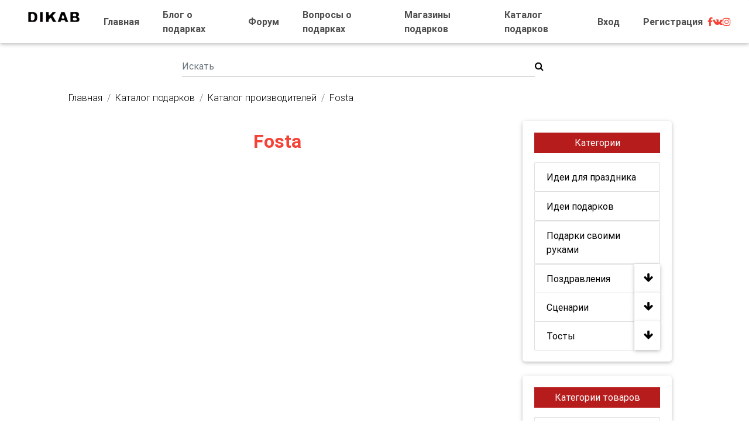

--- FILE ---
content_type: text/html; charset=utf-8
request_url: https://dikab.ru/ru/catalog/manufacturer/fosta
body_size: 5853
content:
<!DOCTYPE html>
<html>
<head>
  <meta charset="UTF-8">
  <meta http-equiv="X-UA-Compatible" content="IE=edge">
  <meta name="mobile-web-app-capable" content="yes">
  <meta name="apple-mobile-web-app-capable" content="yes">
  <meta name="apple-mobile-web-app-status-bar-style" content="black">
  <meta name="viewport" content="width=device-width, initial-scale=1.0">
  <title>Купить подарки производителя Fosta с доставкой, отзывы, описание.</title>
  <meta name="description" content="">
  <link rel="stylesheet" href="/css/prod/main.css?v26">
  <link rel="icon" type="image/png" href="/favicon.png?v26">
  <link rel="canonical" href="/ru/catalog/manufacturer/fosta">
  <meta property="og:title" content="Fosta">
  <meta property="og:description" content="">
  <meta property="og:url" content="/ru/catalog/manufacturer/fosta">
</head>
<body class="homepage-v4 hidden-sn animated">
  <header>
    <nav class="navbar fixed-top navbar-expand-lg navbar-light scrolling-navbar white top-nav-collapse">
      <div class="container-fluid justify-content-arround align-items-center">
        <button class="navbar-toggler collapsed" type="button" data-toggle="collapse" data-target="#navbarSupportedContent-4" aria-controls="navbarSupportedContent-4" aria-expanded="false" aria-label="Toggle navigation"><span class="navbar-toggler-icon"></span></button> <a href="/" class="nav-link waves-effect waves-light font-bold black-text text-uppercase d-md-block d-lg-none">DIKAB.RU</a>
        <div class="navbar-collapse justify-content-center collapse" id="navbarSupportedContent-4">
          <ul class="navbar-nav">
            <li class="nav-item ml-4 mb-0 d-none d-lg-block">
              <a href="/" class="nav-link waves-effect waves-light dark-grey-text font-bold"><img itemprop="logo" itemscope itemtype="http://schema.org/ImageObject" src="/images/logo.png?v26" alt="Dikab logo" title="Dikab logo"></a>
            </li>
            <li class="nav-item ml-4 mb-0">
              <a class="nav-link waves-effect waves-light dark-grey-text font-bold" href="/ru/">Главная</a>
            </li>
            <li class="nav-item ml-4 mb-0">
              <a class="nav-link waves-effect waves-light dark-grey-text font-bold" href="/ru/blog/">Блог о подарках</a>
            </li>
            <li class="nav-item ml-4 mb-0">
              <a class="nav-link waves-effect waves-light dark-grey-text font-bold" href="http://forum.dikab.ru/" target="_blank">Форум</a>
            </li>
            <li class="nav-item ml-4 mb-0">
              <a class="nav-link waves-effect waves-light dark-grey-text font-bold" href="/ru/questions/">Вопросы о подарках</a>
            </li>
            <li class="nav-item ml-4 mb-0">
              <a class="nav-link waves-effect waves-light dark-grey-text font-bold" href="/ru/catalog/shops">Магазины подарков</a>
            </li>
            <li class="nav-item ml-4 mb-0">
              <a class="nav-link waves-effect waves-light dark-grey-text font-bold" href="/ru/catalog/list">Каталог подарков</a>
            </li>
            <li class="nav-item ml-4 mb-0">
              <a class="nav-link waves-effect waves-light dark-grey-text font-bold" href="/ru/login">Вход</a>
            </li>
            <li class="nav-item ml-4 mb-0">
              <a class="nav-link waves-effect waves-light dark-grey-text font-bold" href="/ru/register/">Регистрация</a>
            </li>
          </ul>
          <ul class="navbar-nav ml-auto nav-flex-icons">
            <li class="nav-item"><i class="fa red-text darken-3 fa-facebook"></i></li>
            <li class="nav-item"><i class="fa red-text darken-3 fa-vk"></i></li>
            <li class="nav-item"><i class="fa red-text darken-3 fa-instagram"></i></li>
          </ul>
        </div>
      </div>
    </nav>
  </header>
  <div class="lighten-4 pb-3 mt-5 pt-5">
    <div class="container">
      <div class="section mx-lg-4 mb-3">
        <div class="col">
          <form action="/ru/common/search" class="form-inline waves-effect waves-light m-auto col-8">
            <input class="form-control col-11 m-0 p-0" name="search_phrase" type="text" placeholder="Искать" aria-label="Искать"> <i onclick="$(this).parent().submit()" class="fa black-text fa-search"></i>
          </form>
        </div>
      </div>
      <div class="section mx-lg-4">
        <nav class="breadcrumb p-2" itemscope itemtype="http://schema.org/BreadcrumbList">
          <a itemprop="item" href="../../" class="home black-text breadcrumb-item"><span itemprop="name">Главная</span>
          <meta itemprop="position" content="1"></a> <a itemprop="item" href="../list" class="black-text breadcrumb-item"><span itemprop="name">Каталог подарков</span>
          <meta itemprop="position" content="2"></a> <a itemprop="item" href="../manufacturers" class="black-text breadcrumb-item"><span itemprop="name">Каталог производителей</span>
          <meta itemprop="position" content="3"></a> <a itemprop="item" href="" class="current black-text breadcrumb-item"><span itemprop="name">Fosta</span>
          <meta itemprop="position" content="4"></a>
        </nav>
      </div>
      <div class="row">
        <div class="col-lg-8 col-12 mt-1 mx-lg-4">
          <h1 class="text-center font-bold red-text darken-3 py-3">Fosta</h1>
          <blockquote></blockquote>
          <section class="section extra-margins pb-3 text-center text-lg-left">
            <div class="row products"></div>
          </section>
          <div class="wrapper">
            <ul class="pagination align-items-center"></ul>
          </div>
        </div>
        <div class="col-lg-3 col-12 mt-1">
          <div class="card mb-4">
            <div class="card-body">
              <h5 class="card-title white-text text-center red darken-4 py-2 font-weight-normal">Категории</h5>
              <div class="collection">
                <div class="list-group">
                  <div class="nav-menu">
                    <a class="list-group-item black-text d-flex justify-content-between align-items-center" href="/ru/blog/idei-dlia-prazdnika">Идеи для праздника</a>
                  </div>
                  <div class="nav-menu">
                    <a class="list-group-item black-text d-flex justify-content-between align-items-center" href="/ru/blog/idei-podarkov">Идеи подарков</a>
                  </div>
                  <div class="nav-menu">
                    <a class="list-group-item black-text d-flex justify-content-between align-items-center" href="/ru/blog/podarki-svoimi-rukami">Подарки своими руками</a>
                  </div>
                  <div class="nav-menu">
                    <div class="btn-group">
                      <a href="/ru/blog/pozdravleniia" class="list-group-item black-text d-flex justify-content-between align-items-center">Поздравления</a> <button type="button" class="btn white has-menu black-text px-3"><i class="fa fa-arrow-down black-text"></i></button>
                    </div>
                    <div class="sub-menu">
                      <a class="list-group-item black-text d-flex justify-content-start align-items-center" href="/ru/blog/pozdravleniia-liubimym"><i class="fa fa-minus pr-2"></i> Поздравления любимым</a> <a class="list-group-item black-text d-flex justify-content-start align-items-center" href="/ru/blog/pozdravleniia-na-prazdniki"><i class="fa fa-minus pr-2"></i> Поздравления на праздники</a> <a class="list-group-item black-text d-flex justify-content-start align-items-center" href="/ru/blog/pozdravleniia-na-svadbu"><i class="fa fa-minus pr-2"></i> Поздравления на свадьбу</a> <a class="list-group-item black-text d-flex justify-content-start align-items-center" href="/ru/blog/pozdravleniia-s-dnem-rozhdeniia"><i class="fa fa-minus pr-2"></i> Поздравления с днем рождения</a> <a class="list-group-item black-text d-flex justify-content-start align-items-center" href="/ru/blog/pozdravleniia-s-iubileem"><i class="fa fa-minus pr-2"></i> Поздравления с юбилеем</a>
                    </div>
                  </div>
                  <div class="nav-menu">
                    <div class="btn-group">
                      <a href="/ru/blog/stsenarii" class="list-group-item black-text d-flex justify-content-between align-items-center">Сценарии</a> <button type="button" class="btn white has-menu black-text px-3"><i class="fa fa-arrow-down black-text"></i></button>
                    </div>
                    <div class="sub-menu">
                      <a class="list-group-item black-text d-flex justify-content-start align-items-center" href="/ru/blog/igry-i-konkursy"><i class="fa fa-minus pr-2"></i> Игры и конкурсы</a> <a class="list-group-item black-text d-flex justify-content-start align-items-center" href="/ru/blog/stsenarii-na-den-rozhdeniia"><i class="fa fa-minus pr-2"></i> Сценарий на день рождения</a> <a class="list-group-item black-text d-flex justify-content-start align-items-center" href="/ru/blog/stsenarii-prazdnika"><i class="fa fa-minus pr-2"></i> Сценарий праздника</a> <a class="list-group-item black-text d-flex justify-content-start align-items-center" href="/ru/blog/stsenarii-svadby"><i class="fa fa-minus pr-2"></i> Сценарий свадьбы</a> <a class="list-group-item black-text d-flex justify-content-start align-items-center" href="/ru/blog/stsenarii-iubileia"><i class="fa fa-minus pr-2"></i> Сценарий юбилея</a>
                    </div>
                  </div>
                  <div class="nav-menu">
                    <div class="btn-group">
                      <a href="/ru/blog/tosty" class="list-group-item black-text d-flex justify-content-between align-items-center">Тосты</a> <button type="button" class="btn white has-menu black-text px-3"><i class="fa fa-arrow-down black-text"></i></button>
                    </div>
                    <div class="sub-menu">
                      <a class="list-group-item black-text d-flex justify-content-start align-items-center" href="/ru/blog/tosty-druziam"><i class="fa fa-minus pr-2"></i> Тосты друзьям</a> <a class="list-group-item black-text d-flex justify-content-start align-items-center" href="/ru/blog/tosty-k-prazdniku"><i class="fa fa-minus pr-2"></i> Тосты к празднику</a> <a class="list-group-item black-text d-flex justify-content-start align-items-center" href="/ru/blog/tosty-korotkie"><i class="fa fa-minus pr-2"></i> Тосты короткие</a> <a class="list-group-item black-text d-flex justify-content-start align-items-center" href="/ru/blog/tosty-krasivye"><i class="fa fa-minus pr-2"></i> Тосты красивые</a> <a class="list-group-item black-text d-flex justify-content-start align-items-center" href="/ru/blog/tosty-na-den-rozhdeniia"><i class="fa fa-minus pr-2"></i> Тосты на день рождения</a> <a class="list-group-item black-text d-flex justify-content-start align-items-center" href="/ru/blog/tosty-na-svadbu"><i class="fa fa-minus pr-2"></i> Тосты на свадьбу</a> <a class="list-group-item black-text d-flex justify-content-start align-items-center" href="/ru/blog/tosty-na-iubilei"><i class="fa fa-minus pr-2"></i> Тосты на юбилей</a> <a class="list-group-item black-text d-flex justify-content-start align-items-center" href="/ru/blog/tosty-prikolnye"><i class="fa fa-minus pr-2"></i> Тосты прикольные</a> <a class="list-group-item black-text d-flex justify-content-start align-items-center" href="/ru/blog/tosty-rodnym-i-blizkim"><i class="fa fa-minus pr-2"></i> Тосты родным и близким</a>
                    </div>
                  </div>
                </div>
              </div>
            </div>
          </div>
          <div class="card mb-4">
            <div class="card-body">
              <h5 class="card-title white-text text-center red darken-4 py-2 font-weight-normal">Категории товаров</h5>
              <div class="collection">
                <div class="list-group">
                  <div class="nav-menu">
                    <a class="list-group-item black-text d-flex justify-content-between align-items-center" href="/ru/catalog/category/bukety-i-tsvety">Букеты и цветы</a>
                  </div>
                  <div class="nav-menu">
                    <div class="btn-group">
                      <a href="/ru/catalog/category/vozdushnye-shary-i-ukrasheniia" class="list-group-item black-text d-flex justify-content-between align-items-center">Воздушные шары и украшения</a> <button type="button" class="btn white has-menu black-text px-3"><i class="fa fa-arrow-down black-text"></i></button>
                    </div>
                    <div class="sub-menu">
                      <a class="list-group-item black-text d-flex justify-content-start align-items-center" href="/ru/catalog/category/aksessuary-dlia-vecherinok"><i class="fa fa-minus pr-2"></i> Аксессуары для вечеринок</a> <a class="list-group-item black-text d-flex justify-content-start align-items-center" href="/ru/catalog/category/vozdushnye-shary"><i class="fa fa-minus pr-2"></i> Воздушные шары</a>
                    </div>
                  </div>
                  <div class="nav-menu">
                    <div class="btn-group">
                      <a href="/ru/catalog/category/podarki-dlia-detei" class="list-group-item black-text d-flex justify-content-between align-items-center">Подарки для детей</a> <button type="button" class="btn white has-menu black-text px-3"><i class="fa fa-arrow-down black-text"></i></button>
                    </div>
                    <div class="sub-menu">
                      <a class="list-group-item black-text d-flex justify-content-start align-items-center" href="/ru/catalog/category/podarki-dlia-malchikov"><i class="fa fa-minus pr-2"></i> Подарки для мальчиков</a> <a class="list-group-item black-text d-flex justify-content-start align-items-center" href="/ru/catalog/category/podarki-dlia-devochek"><i class="fa fa-minus pr-2"></i> Подарки для девочек</a> <a class="list-group-item black-text d-flex justify-content-start align-items-center" href="/ru/catalog/category/podarki-dlia-novorozhdennykh"><i class="fa fa-minus pr-2"></i> Подарки для новорожденных</a>
                    </div>
                  </div>
                  <div class="nav-menu">
                    <div class="btn-group">
                      <a href="/ru/catalog/category/podarki-dlia-zhenshchin" class="list-group-item black-text d-flex justify-content-between align-items-center">Подарки для женщин</a> <button type="button" class="btn white has-menu black-text px-3"><i class="fa fa-arrow-down black-text"></i></button>
                    </div>
                    <div class="sub-menu">
                      <a class="list-group-item black-text d-flex justify-content-start align-items-center" href="/ru/catalog/category/podarki-dlia-mamy"><i class="fa fa-minus pr-2"></i> Подарки для мамы</a> <a class="list-group-item black-text d-flex justify-content-start align-items-center" href="/ru/catalog/category/podarki-dlia-zheny"><i class="fa fa-minus pr-2"></i> Подарки для жены</a> <a class="list-group-item black-text d-flex justify-content-start align-items-center" href="/ru/catalog/category/podarki-dlia-devushki"><i class="fa fa-minus pr-2"></i> Подарки для девушки</a> <a class="list-group-item black-text d-flex justify-content-start align-items-center" href="/ru/catalog/category/podarki-dlia-podrugi"><i class="fa fa-minus pr-2"></i> Подарки для подруги</a> <a class="list-group-item black-text d-flex justify-content-start align-items-center" href="/ru/catalog/category/podarki-dlia-babushki"><i class="fa fa-minus pr-2"></i> Подарки для бабушки</a> <a class="list-group-item black-text d-flex justify-content-start align-items-center" href="/ru/catalog/category/podarki-dlia-sestry"><i class="fa fa-minus pr-2"></i> Подарки для сестры</a> <a class="list-group-item black-text d-flex justify-content-start align-items-center" href="/ru/catalog/category/podarki-dlia-liubimoi"><i class="fa fa-minus pr-2"></i> Подарки для любимой</a> <a class="list-group-item black-text d-flex justify-content-start align-items-center" href="/ru/catalog/category/podarki-dlia-docheri"><i class="fa fa-minus pr-2"></i> Подарки для дочери</a>
                    </div>
                  </div>
                  <div class="nav-menu">
                    <div class="btn-group">
                      <a href="/ru/catalog/category/podarki-dlia-muzhchin" class="list-group-item black-text d-flex justify-content-between align-items-center">Подарки для мужчин</a> <button type="button" class="btn white has-menu black-text px-3"><i class="fa fa-arrow-down black-text"></i></button>
                    </div>
                    <div class="sub-menu">
                      <a class="list-group-item black-text d-flex justify-content-start align-items-center" href="/ru/catalog/category/podarki-dlia-papy"><i class="fa fa-minus pr-2"></i> Подарки для папы</a> <a class="list-group-item black-text d-flex justify-content-start align-items-center" href="/ru/catalog/category/podarki-dlia-muzha"><i class="fa fa-minus pr-2"></i> Подарки для мужа</a> <a class="list-group-item black-text d-flex justify-content-start align-items-center" href="/ru/catalog/category/podarki-dlia-parnia"><i class="fa fa-minus pr-2"></i> Подарки для парня</a> <a class="list-group-item black-text d-flex justify-content-start align-items-center" href="/ru/catalog/category/podarki-dlia-druga"><i class="fa fa-minus pr-2"></i> Подарки для друга</a> <a class="list-group-item black-text d-flex justify-content-start align-items-center" href="/ru/catalog/category/podarki-dlia-dedushki"><i class="fa fa-minus pr-2"></i> Подарки для дедушки</a> <a class="list-group-item black-text d-flex justify-content-start align-items-center" href="/ru/catalog/category/podarki-dlia-brata"><i class="fa fa-minus pr-2"></i> Подарки для брата</a> <a class="list-group-item black-text d-flex justify-content-start align-items-center" href="/ru/catalog/category/podarki-dlia-liubimogo"><i class="fa fa-minus pr-2"></i> Подарки для любимого</a> <a class="list-group-item black-text d-flex justify-content-start align-items-center" href="/ru/catalog/category/podarki-dlia-syna"><i class="fa fa-minus pr-2"></i> Подарки для сына</a>
                    </div>
                  </div>
                  <div class="nav-menu">
                    <div class="btn-group">
                      <a href="/ru/catalog/category/podarki-k-prazdniku" class="list-group-item black-text d-flex justify-content-between align-items-center">Подарки к празднику</a> <button type="button" class="btn white has-menu black-text px-3"><i class="fa fa-arrow-down black-text"></i></button>
                    </div>
                    <div class="sub-menu">
                      <a class="list-group-item black-text d-flex justify-content-start align-items-center" href="/ru/catalog/category/podarki-na-8-marta"><i class="fa fa-minus pr-2"></i> Подарки на 8 марта</a> <a class="list-group-item black-text d-flex justify-content-start align-items-center" href="/ru/catalog/category/podarki-na-23-fevralia"><i class="fa fa-minus pr-2"></i> Подарки на 23 февраля</a> <a class="list-group-item black-text d-flex justify-content-start align-items-center" href="/ru/catalog/category/podarki-na-14-fevralia"><i class="fa fa-minus pr-2"></i> Подарки на 14 февраля</a> <a class="list-group-item black-text d-flex justify-content-start align-items-center" href="/ru/catalog/category/podarki-na-novyi-god"><i class="fa fa-minus pr-2"></i> Подарки на Новый Год</a> <a class="list-group-item black-text d-flex justify-content-start align-items-center" href="/ru/catalog/category/podarki-na-den-uchitelia"><i class="fa fa-minus pr-2"></i> Подарки на День Учителя</a> <a class="list-group-item black-text d-flex justify-content-start align-items-center" href="/ru/catalog/category/podarki-na-iubilei"><i class="fa fa-minus pr-2"></i> Подарки на Юбилей</a> <a class="list-group-item black-text d-flex justify-content-start align-items-center" href="/ru/catalog/category/podarki-na-den-rozhdenie"><i class="fa fa-minus pr-2"></i> Подарки на День Рождение</a> <a class="list-group-item black-text d-flex justify-content-start align-items-center" href="/ru/catalog/category/podarki-na-svadbu"><i class="fa fa-minus pr-2"></i> Подарки на Свадьбу</a> <a class="list-group-item black-text d-flex justify-content-start align-items-center" href="/ru/catalog/category/podarki-na-rozhdenie-rebenka"><i class="fa fa-minus pr-2"></i> Подарки на Рождение ребенка</a> <a class="list-group-item black-text d-flex justify-content-start align-items-center" href="/ru/catalog/category/podarki-na-godovshchinu-svadby"><i class="fa fa-minus pr-2"></i> Подарки на Годовщину свадьбы</a> <a class="list-group-item black-text d-flex justify-content-start align-items-center" href="/ru/catalog/category/podarki-na-novosele"><i class="fa fa-minus pr-2"></i> Подарки на Новоселье</a>
                    </div>
                  </div>
                  <div class="nav-menu">
                    <div class="btn-group">
                      <a href="/ru/catalog/category/podarki-po-professiiam" class="list-group-item black-text d-flex justify-content-between align-items-center">Подарки по профессиям</a> <button type="button" class="btn white has-menu black-text px-3"><i class="fa fa-arrow-down black-text"></i></button>
                    </div>
                    <div class="sub-menu">
                      <a class="list-group-item black-text d-flex justify-content-start align-items-center" href="/ru/catalog/category/podarok-shefu"><i class="fa fa-minus pr-2"></i> Подарок шефу</a> <a class="list-group-item black-text d-flex justify-content-start align-items-center" href="/ru/catalog/category/podarok-bukhgalteru"><i class="fa fa-minus pr-2"></i> Подарок бухгалтеру</a> <a class="list-group-item black-text d-flex justify-content-start align-items-center" href="/ru/catalog/category/podarok-finansistu"><i class="fa fa-minus pr-2"></i> Подарок финансисту</a> <a class="list-group-item black-text d-flex justify-content-start align-items-center" href="/ru/catalog/category/podarok-iuristu"><i class="fa fa-minus pr-2"></i> Подарок юристу</a> <a class="list-group-item black-text d-flex justify-content-start align-items-center" href="/ru/catalog/category/podarok-programmistu"><i class="fa fa-minus pr-2"></i> Подарок программисту</a> <a class="list-group-item black-text d-flex justify-content-start align-items-center" href="/ru/catalog/category/podarok-vrachu"><i class="fa fa-minus pr-2"></i> Подарок врачу</a> <a class="list-group-item black-text d-flex justify-content-start align-items-center" href="/ru/catalog/category/podarok-uchiteliu"><i class="fa fa-minus pr-2"></i> Подарок учителю</a> <a class="list-group-item black-text d-flex justify-content-start align-items-center" href="/ru/catalog/category/podarok-vospitateliu"><i class="fa fa-minus pr-2"></i> Подарок воспитателю</a> <a class="list-group-item black-text d-flex justify-content-start align-items-center" href="/ru/catalog/category/podarok-sekretariu"><i class="fa fa-minus pr-2"></i> Подарок секретарю</a> <a class="list-group-item black-text d-flex justify-content-start align-items-center" href="/ru/catalog/category/podarok-uchenomu"><i class="fa fa-minus pr-2"></i> Подарок ученому</a> <a class="list-group-item black-text d-flex justify-content-start align-items-center" href="/ru/catalog/category/podarok-ekonomistu"><i class="fa fa-minus pr-2"></i> Подарок экономисту</a> <a class="list-group-item black-text d-flex justify-content-start align-items-center" href="/ru/catalog/category/podarok-stroiteliu"><i class="fa fa-minus pr-2"></i> Подарок строителю</a> <a class="list-group-item black-text d-flex justify-content-start align-items-center" href="/ru/catalog/category/podarok-voennomu"><i class="fa fa-minus pr-2"></i> Подарок военному</a> <a class="list-group-item black-text d-flex justify-content-start align-items-center" href="/ru/catalog/category/podarok-pozharnomu"><i class="fa fa-minus pr-2"></i> Подарок пожарному</a> <a class="list-group-item black-text d-flex justify-content-start align-items-center" href="/ru/catalog/category/podarok-militsioneru"><i class="fa fa-minus pr-2"></i> Подарок милиционеру</a> <a class="list-group-item black-text d-flex justify-content-start align-items-center" href="/ru/catalog/category/podarok-neftianiku"><i class="fa fa-minus pr-2"></i> Подарок нефтянику</a> <a class="list-group-item black-text d-flex justify-content-start align-items-center" href="/ru/catalog/category/podarok-energetiku"><i class="fa fa-minus pr-2"></i> Подарок энергетику</a> <a class="list-group-item black-text d-flex justify-content-start align-items-center" href="/ru/catalog/category/podarok-studentu"><i class="fa fa-minus pr-2"></i> Подарок студенту</a> <a class="list-group-item black-text d-flex justify-content-start align-items-center" href="/ru/catalog/category/podarok-avtoliubiteliu"><i class="fa fa-minus pr-2"></i> Подарок автолюбителю</a> <a class="list-group-item black-text d-flex justify-content-start align-items-center" href="/ru/catalog/category/podarki-domokhoziaike"><i class="fa fa-minus pr-2"></i> Подарки домохозяйке</a>
                    </div>
                  </div>
                  <div class="nav-menu">
                    <div class="btn-group">
                      <a href="/ru/catalog/category/podarki-po-tipu" class="list-group-item black-text d-flex justify-content-between align-items-center">Подарки по типу</a> <button type="button" class="btn white has-menu black-text px-3"><i class="fa fa-arrow-down black-text"></i></button>
                    </div>
                    <div class="sub-menu">
                      <a class="list-group-item black-text d-flex justify-content-start align-items-center" href="/ru/catalog/category/originalnye-podarki"><i class="fa fa-minus pr-2"></i> Оригинальные подарки</a> <a class="list-group-item black-text d-flex justify-content-start align-items-center" href="/ru/catalog/category/neobychnye-podarki"><i class="fa fa-minus pr-2"></i> Необычные подарки</a> <a class="list-group-item black-text d-flex justify-content-start align-items-center" href="/ru/catalog/category/prikolnye-podarki"><i class="fa fa-minus pr-2"></i> Прикольные подарки</a> <a class="list-group-item black-text d-flex justify-content-start align-items-center" href="/ru/catalog/category/praktichnye-podarki"><i class="fa fa-minus pr-2"></i> Практичные подарки</a> <a class="list-group-item black-text d-flex justify-content-start align-items-center" href="/ru/catalog/category/unikalnye-podarki"><i class="fa fa-minus pr-2"></i> Уникальные подарки</a> <a class="list-group-item black-text d-flex justify-content-start align-items-center" href="/ru/catalog/category/romantichnye-podarki"><i class="fa fa-minus pr-2"></i> Романтичные подарки</a> <a class="list-group-item black-text d-flex justify-content-start align-items-center" href="/ru/catalog/category/stilnye-podarki"><i class="fa fa-minus pr-2"></i> Стильные подарки</a> <a class="list-group-item black-text d-flex justify-content-start align-items-center" href="/ru/catalog/category/elitnye-podarki"><i class="fa fa-minus pr-2"></i> Элитные подарки</a>
                    </div>
                  </div>
                  <div class="nav-menu">
                    <a class="list-group-item black-text d-flex justify-content-between align-items-center" href="/ru/catalog/category/podarochnye-sertifikaty">Подарочные сертификаты</a>
                  </div>
                  <div class="nav-menu">
                    <div class="btn-group">
                      <a href="/ru/catalog/category/ukrasheniia-i-iuvelirnye-izdeliia" class="list-group-item black-text d-flex justify-content-between align-items-center">Украшения и ювелирные изделия</a> <button type="button" class="btn white has-menu black-text px-3"><i class="fa fa-arrow-down black-text"></i></button>
                    </div>
                    <div class="sub-menu">
                      <a class="list-group-item black-text d-flex justify-content-start align-items-center" href="/ru/catalog/category/breloki"><i class="fa fa-minus pr-2"></i> Брелоки</a>
                    </div>
                  </div>
                  <div class="nav-menu">
                    <a class="list-group-item black-text d-flex justify-content-between align-items-center" href="/ru/catalog/category/feierverki">Фейерверки</a>
                  </div>
                </div>
              </div>
            </div>
          </div>
          <div class="card mb-4">
            <div class="card-body">
              <h5 class="card-title white-text text-center red darken-4 py-2 font-weight-normal">Последние магазины</h5>
              <div class="collection">
                <nav class="nav flex-column white">
                  <div class="row mb-3">
                    <a rel="nofollow" href="/ru/catalog/shop/21" class="text-center col-12 m-0 justify-content-center d-flex align-items-center"><img alt="Qlory" class="img-fluid" src="/uploads/shops/24345906192befbcdaa2182587b00e12adf43a06.png?v26"></a> <a class="black-text col-12 text-center nav-link" href="/ru/catalog/shop/21" title="Qlory">Qlory</a>
                  </div>
                  <div class="row mb-3">
                    <a rel="nofollow" href="/ru/catalog/shop/20" class="text-center col-12 m-0 justify-content-center d-flex align-items-center"><img alt="Chudoshop" class="img-fluid" src="/uploads/shops/4847a26aefdd6cd08b412c90e697d678887c1a89.jpg?v26"></a> <a class="black-text col-12 text-center nav-link" href="/ru/catalog/shop/20" title="Chudoshop">Chudoshop</a>
                  </div>
                </nav>
              </div>
            </div>
          </div>
          <div class="card mb-4">
            <div class="card-body">
              <h5 class="card-title white-text text-center red darken-4 py-2 font-weight-normal">Последние товары</h5>
              <div class="collection">
                <nav class="nav flex-column white font-weight-bold">
                  <div class="border-bottom border-danger mb-2">
                    <div class="view view-cascade overlay d-flex justify-content-center">
                      <img itemprop="image" class="img-fluid small-product-image" alt="Наволочки - ПРОТИВОПОЛОЖНОСТИ" src="/uploads/products/528/6437bd258d6d4c21727c10ba4183383d71ffd638.jpeg?v26"> <a href="/ru/catalog/product/navolochki-protivopolozhnosti" title="Наволочки - ПРОТИВОПОЛОЖНОСТИ">
                      <div class="mask waves-effect waves-light"></div></a>
                    </div><a class="black-text text-monospace text-center nav-link" href="/ru/catalog/product/navolochki-protivopolozhnosti" title="Наволочки - ПРОТИВОПОЛОЖНОСТИ"><small class="text-muted">Наволочки - ПРОТИВОПОЛОЖНОСТИ</small></a>
                  </div>
                  <div class="border-bottom border-danger mb-2">
                    <div class="view view-cascade overlay d-flex justify-content-center">
                      <img itemprop="image" class="img-fluid small-product-image" alt="Пазл 3D Мишка" src="/uploads/products/527/b49563dd31f4e6ad343bddf4cef3a55ec2a6d03f.jpeg?v26"> <a href="/ru/catalog/product/pazl-3d-mishka" title="Пазл 3D Мишка">
                      <div class="mask waves-effect waves-light"></div></a>
                    </div><a class="black-text text-monospace text-center nav-link" href="/ru/catalog/product/pazl-3d-mishka" title="Пазл 3D Мишка"><small class="text-muted">Пазл 3D Мишка</small></a>
                  </div>
                  <div class="border-bottom border-danger mb-2">
                    <div class="view view-cascade overlay d-flex justify-content-center">
                      <img itemprop="image" class="img-fluid small-product-image" alt="Фоторамка Бутылочка" src="/uploads/products/526/d897c1a4a71185a3b8cdd144bf90a064a0b6f2c9.jpeg?v26"> <a href="/ru/catalog/product/fotoramka-butylochka" title="Фоторамка Бутылочка">
                      <div class="mask waves-effect waves-light"></div></a>
                    </div><a class="black-text text-monospace text-center nav-link" href="/ru/catalog/product/fotoramka-butylochka" title="Фоторамка Бутылочка"><small class="text-muted">Фоторамка Бутылочка</small></a>
                  </div>
                  <div class="border-bottom border-danger mb-2">
                    <div class="view view-cascade overlay d-flex justify-content-center">
                      <img itemprop="image" class="img-fluid small-product-image" alt="Фоторамка Мой первый День Рождения - Голубая" src="/uploads/products/525/76440396bdebfe05f99bf2521cfb7b8855eef445.jpeg?v26"> <a href="/ru/catalog/product/fotoramka-moi-pervyi-den-rozhdeniia-golubaia" title="Фоторамка Мой первый День Рождения - Голубая">
                      <div class="mask waves-effect waves-light"></div></a>
                    </div><a class="black-text text-monospace text-center nav-link" href="/ru/catalog/product/fotoramka-moi-pervyi-den-rozhdeniia-golubaia" title="Фоторамка Мой первый День Рождения - Голубая"><small class="text-muted">Фоторамка Мой первый День Рождения - Голубая</small></a>
                  </div>
                  <div class="border-bottom border-danger mb-2">
                    <div class="view view-cascade overlay d-flex justify-content-center">
                      <img itemprop="image" class="img-fluid small-product-image" alt="Фоторамка Паровозик - Розовая" src="/uploads/products/524/e45cbef51eb2aa1c67c706d94b93e4b7cb7fc550.jpeg?v26"> <a href="/ru/catalog/product/fotoramka-parovozik-rozovaia" title="Фоторамка Паровозик - Розовая">
                      <div class="mask waves-effect waves-light"></div></a>
                    </div><a class="black-text text-monospace text-center nav-link" href="/ru/catalog/product/fotoramka-parovozik-rozovaia" title="Фоторамка Паровозик - Розовая"><small class="text-muted">Фоторамка Паровозик - Розовая</small></a>
                  </div>
                </nav>
              </div>
            </div>
          </div>
          <div class="card mb-4">
            <div class="card-body">
              <h5 class="card-title white-text text-center red darken-4 py-2 font-weight-normal">Последние ответы</h5>
              <div class="list-styled">
                <div>
                  <div class="latest-question">
                    <span class="tiny material-icons align-middle">perm_identity</span> <a class="black-text" href="/ru/client/profile/view/Svetlana">Svetlana</a>
                  </div>
                  <div class="content-question">
                    <a class="collection-item black-text" href="/ru/questions/view/chto-podarit-bogatoi-tete">Обеспеченные люди всегда ценят качественные вещи. ...</a>
                  </div>
                  <hr>
                </div>
                <div>
                  <div class="latest-question">
                    <span class="tiny material-icons align-middle">perm_identity</span> <a class="black-text" href="/ru/client/profile/view/%D0%90%D0%BB%D0%BB%D0%B0">Алла</a>
                  </div>
                  <div class="content-question">
                    <a class="collection-item black-text" href="/ru/questions/view/kakoi-podarok-vybrat-sebe-na-novyi-god">По моему мнению тут не может быть ничего легче, се...</a>
                  </div>
                  <hr>
                </div>
                <div>
                  <div class="latest-question">
                    <span class="tiny material-icons align-middle">perm_identity</span> <a class="black-text" href="/ru/client/profile/view/Ruslan1992">Ruslan1992</a>
                  </div>
                  <div class="content-question">
                    <a class="collection-item black-text" href="/ru/questions/view/chto-podarit-muzhchine-na-iubilei">Здравствуйте, попробуйте посмотреть, чем увлекаетс...</a>
                  </div>
                  <hr>
                </div>
                <div>
                  <div class="latest-question">
                    <span class="tiny material-icons align-middle">perm_identity</span> <a class="black-text" href="/ru/client/profile/view/%D0%9D%D0%B0%D1%82%D0%B0%D0%BB%D1%8C%D1%8F%20%D0%A0%D0%BE%D0%B3%D0%B8%D0%B7%D0%BD%D0%B0%D1%8F">Наталья Рогизная</a>
                  </div>
                  <div class="content-question">
                    <a class="collection-item black-text" href="/ru/questions/view/chto-podarit-bratu-i-ego-zhene-na-novyi-god">Семейной паре можно подарить комплект красивого по...</a>
                  </div>
                  <hr>
                </div>
                <div>
                  <div class="latest-question">
                    <span class="tiny material-icons align-middle">perm_identity</span> <a class="black-text" href="/ru/client/profile/view/Sprinter">Sprinter</a>
                  </div>
                  <div class="content-question">
                    <a class="collection-item black-text" href="/ru/questions/view/chto-podarit-muzhchine-na-iubilei">Здесь нужно отталкиваться от предпочтений этого му...</a>
                  </div>
                  <hr>
                </div>
              </div>
            </div>
          </div>
        </div>
      </div>
    </div>
  </div>
  <footer class="page-footer stylish-color-dark mt-2 pt-5">
    <div class="container">
      <div class="row pb-3">
        <div class="col l4 m6 s12">
          <h5 class="white-text">О сайте</h5>
          <p class="grey-text text-lighten-4 description">Сайт создан в 2018 году.</p>
        </div>
        <div class="col l4 m6 s12">
          <h5 class="white-text">Информация</h5>
          <div class="col m-0 p-0">
            <a class="white-text" href="/ru/page/contact">Контакты</a>
          </div>
          <div class="col m-0 p-0">
            <a class="white-text" href="/ru/godovshchiny-svadeb-i-ikh-nazvaniia">Годовщины свадеб и их названия</a>
          </div>
        </div>
        <div class="col-lg-4 col-md-6 col-sm-12">
          <h5 class="white-text">Подключайся к нам</h5>
          <div class="list-unstyled">
            <div class="row">
              <div class="nav-item">
                <i class="fa red-text darken-3 fa-2x fa-facebook"></i>
              </div>
              <div class="nav-item">
                <i class="fa red-text darken-3 fa-2x fa-vk"></i>
              </div>
              <div class="nav-item">
                <i class="fa red-text darken-3 fa-2x fa-instagram"></i>
              </div>
            </div>
          </div>
        </div>
      </div>
    </div>
    <div class="footer-copyright">
      <div class="container">
        Copyright © 2022 DIKAB.RU | Development By Zoneroot
      </div>
    </div>
  </footer>
  <link href="https://fonts.googleapis.com/icon?family=Material+Icons" rel="stylesheet">
  <script type="text/javascript" src="/js/prod/main.js?v26"></script>
<script defer src="https://static.cloudflareinsights.com/beacon.min.js/vcd15cbe7772f49c399c6a5babf22c1241717689176015" integrity="sha512-ZpsOmlRQV6y907TI0dKBHq9Md29nnaEIPlkf84rnaERnq6zvWvPUqr2ft8M1aS28oN72PdrCzSjY4U6VaAw1EQ==" data-cf-beacon='{"version":"2024.11.0","token":"9cffe1684d774728a62d48cf96ddc883","r":1,"server_timing":{"name":{"cfCacheStatus":true,"cfEdge":true,"cfExtPri":true,"cfL4":true,"cfOrigin":true,"cfSpeedBrain":true},"location_startswith":null}}' crossorigin="anonymous"></script>
</body>
</html>
